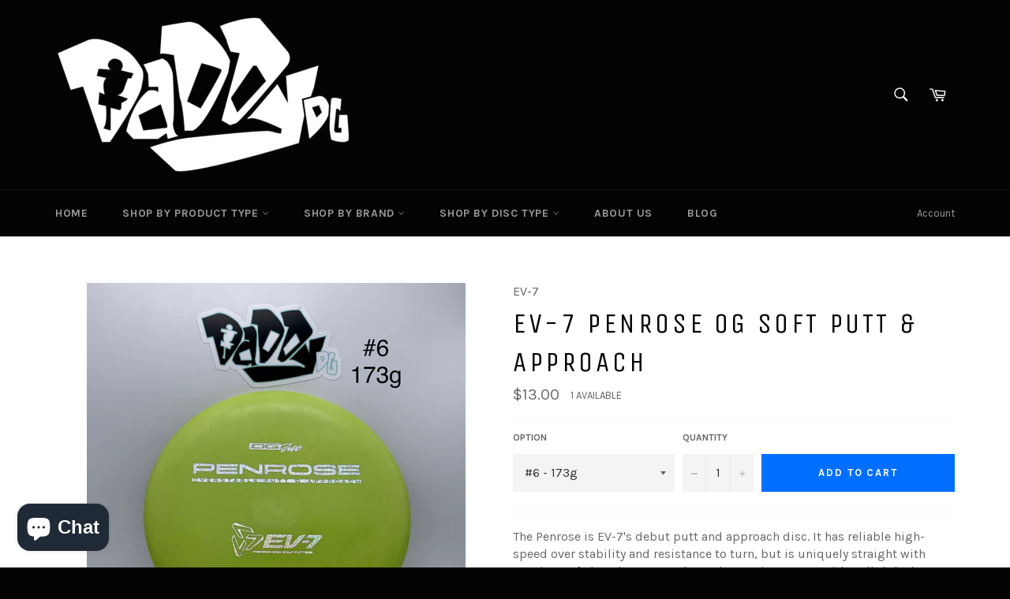

--- FILE ---
content_type: text/javascript; charset=utf-8
request_url: https://www.daddydiscgolf.com/products/new-ev-7-penrose-og-soft-putt-approach.js
body_size: 1069
content:
{"id":6592699629734,"title":"EV-7 Penrose OG Soft Putt \u0026 Approach","handle":"new-ev-7-penrose-og-soft-putt-approach","description":"\u003cmeta charset=\"utf-8\"\u003e\n\u003cp data-mce-fragment=\"1\"\u003eThe Penrose is EV-7's debut putt and approach disc. It has reliable high-speed over stability and resistance to turn, but is uniquely straight with consistent fade at lower speeds on the putting green. With a slightly deeper profile, small bead, and smooth feel, the Penrose fits the hand comfortably, inspiring confidence for both putts and upshots.\u003cbr data-mce-fragment=\"1\"\u003e\u003c\/p\u003e\n\u003cp data-mce-fragment=\"1\"\u003e  \u003c\/p\u003e\n\u003cp data-mce-fragment=\"1\"\u003eThis disc is is available in EV-7's Soft version of their\u003cspan data-mce-fragment=\"1\"\u003e \u003c\/span\u003e\u003ca href=\"https:\/\/ev-7discgolf.com\/pages\/plastics\" title=\"EV-7 Origin Blend Plastic\" data-mce-href=\"https:\/\/ev-7discgolf.com\/pages\/plastics\" data-mce-fragment=\"1\"\u003eOG plastic blend\u003c\/a\u003e\u003cspan data-mce-fragment=\"1\"\u003e .\u003c\/span\u003e\u003c\/p\u003e\n\u003cp data-mce-fragment=\"1\"\u003e\u003cspan data-mce-fragment=\"1\"\u003e  \u003c\/span\u003e\u003c\/p\u003e\n\u003cp data-mce-fragment=\"1\"\u003e\u003cstrong data-mce-fragment=\"1\"\u003eFlight Numbers:\u003c\/strong\u003e\u003c\/p\u003e\n\u003cul data-mce-fragment=\"1\"\u003e\n\u003cli data-mce-fragment=\"1\"\u003e\n\u003cstrong data-mce-fragment=\"1\"\u003eSpeed:\u003c\/strong\u003e 2\u003c\/li\u003e\n\u003cli data-mce-fragment=\"1\"\u003e\n\u003cstrong data-mce-fragment=\"1\"\u003eGlide:\u003c\/strong\u003e 4\u003c\/li\u003e\n\u003cli data-mce-fragment=\"1\"\u003e\n\u003cstrong data-mce-fragment=\"1\"\u003eTurn:\u003c\/strong\u003e 0\u003c\/li\u003e\n\u003cli data-mce-fragment=\"1\"\u003e\n\u003cstrong data-mce-fragment=\"1\"\u003eFade:\u003c\/strong\u003e 2\u003c\/li\u003e\n\u003c\/ul\u003e\n\u003ch3 data-mce-fragment=\"1\"\u003e  \u003c\/h3\u003e\n\u003cp style=\"text-align: center;\"\u003e\u003cspan style=\"color: #ff2a00;\"\u003e\u003cstrong\u003e***DISCS ARE AS PICTURED!***\u003c\/strong\u003e\u003c\/span\u003e\u003c\/p\u003e\n\u003cp style=\"text-align: center;\"\u003e\u003cspan style=\"color: #ff2a00;\"\u003e\u003cstrong\u003e\u003cmeta charset=\"utf-8\"\u003e**USE THE DROPDOWN ARROW TO MAKE YOUR SELECTION** \u003c\/strong\u003e\u003c\/span\u003e\u003c\/p\u003e","published_at":"2021-03-13T23:59:01-05:00","created_at":"2021-03-13T16:07:02-05:00","vendor":"EV-7","type":"Putt \u0026 Approach","tags":["EV 7","Ev-7 OG Soft Penrose","EV-7 Penrose","EV-7 Putter","EV-7 Soft Penrose","Ev7","EV7 OG Soft Penrose","EV7 Penrose","Ev7 Soft Penrose","OG Soft Penrose","Overstable","Overstable Putt \u0026 Approach","Overstable Putter","Penrose","Putt","Putt \u0026 Approach","Putt and Approach","Putter","Soft Penrose"],"price":1300,"price_min":1300,"price_max":1300,"available":true,"price_varies":false,"compare_at_price":null,"compare_at_price_min":0,"compare_at_price_max":0,"compare_at_price_varies":false,"variants":[{"id":39461072142502,"title":"#6 - 173g","option1":"#6 - 173g","option2":null,"option3":null,"sku":"EV7PenOGS#6","requires_shipping":true,"taxable":true,"featured_image":{"id":28845915766950,"product_id":6592699629734,"position":1,"created_at":"2021-04-28T14:24:05-04:00","updated_at":"2021-04-28T14:24:05-04:00","alt":null,"width":1818,"height":1818,"src":"https:\/\/cdn.shopify.com\/s\/files\/1\/1288\/8627\/products\/image_36f4f125-e5d7-4fd6-8d9a-d945976a1dd6.jpg?v=1619634245","variant_ids":[39461072142502]},"available":true,"name":"EV-7 Penrose OG Soft Putt \u0026 Approach - #6 - 173g","public_title":"#6 - 173g","options":["#6 - 173g"],"price":1300,"weight":180,"compare_at_price":null,"inventory_quantity":1,"inventory_management":"shopify","inventory_policy":"deny","barcode":null,"featured_media":{"alt":null,"id":21173183545510,"position":1,"preview_image":{"aspect_ratio":1.0,"height":1818,"width":1818,"src":"https:\/\/cdn.shopify.com\/s\/files\/1\/1288\/8627\/products\/image_36f4f125-e5d7-4fd6-8d9a-d945976a1dd6.jpg?v=1619634245"}},"requires_selling_plan":false,"selling_plan_allocations":[]}],"images":["\/\/cdn.shopify.com\/s\/files\/1\/1288\/8627\/products\/image_36f4f125-e5d7-4fd6-8d9a-d945976a1dd6.jpg?v=1619634245"],"featured_image":"\/\/cdn.shopify.com\/s\/files\/1\/1288\/8627\/products\/image_36f4f125-e5d7-4fd6-8d9a-d945976a1dd6.jpg?v=1619634245","options":[{"name":"Option","position":1,"values":["#6 - 173g"]}],"url":"\/products\/new-ev-7-penrose-og-soft-putt-approach","media":[{"alt":null,"id":21173183545510,"position":1,"preview_image":{"aspect_ratio":1.0,"height":1818,"width":1818,"src":"https:\/\/cdn.shopify.com\/s\/files\/1\/1288\/8627\/products\/image_36f4f125-e5d7-4fd6-8d9a-d945976a1dd6.jpg?v=1619634245"},"aspect_ratio":1.0,"height":1818,"media_type":"image","src":"https:\/\/cdn.shopify.com\/s\/files\/1\/1288\/8627\/products\/image_36f4f125-e5d7-4fd6-8d9a-d945976a1dd6.jpg?v=1619634245","width":1818}],"requires_selling_plan":false,"selling_plan_groups":[]}